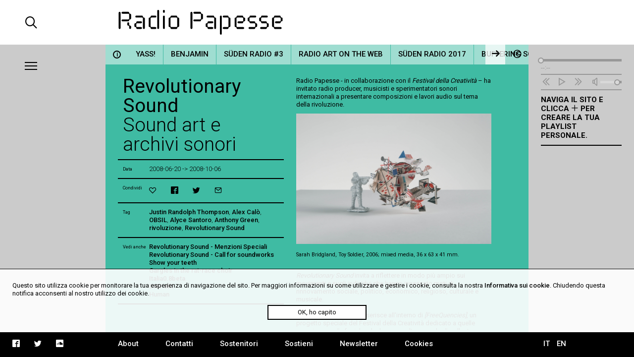

--- FILE ---
content_type: text/html; charset=UTF-8
request_url: https://mail.radiopapesse.org/it/calls/revolutionary-sound/revolutionary-sound_1
body_size: 5860
content:
	<!doctype html>
<html>
<head>
	<meta charset="utf-8">
	<title>Revolutionary Sound   | Radio Papesse</title>
	<meta name="apple-mobile-web-app-capable" content="yes">
	<meta name="viewport" content="width=device-width, initial-scale=1.0">
	<meta name="baseUrl" content="/it/">
	<meta name="language" content="it">
	<meta name="description" content="Radio Papesse ha invitato radio producer, musicisti e sperimentatori sonori internazionali a presentare composizioni e lavori audio sul tema della rivoluzione."/>
	<link rel="stylesheet" type="text/css" href="/frontend/css/style.css?time=1764182295">
	<link rel="stylesheet" type="text/css" href="/frontend/css/viewports.css?time=1764182295">
	<link rel="stylesheet" href="/frontend/css/mediaelement.css">
	<link rel="stylesheet" href="/frontend/css/jquery.scrollbar.css">
			<link rel="alternate" hreflang="en" href="http://radiopapesse.org/en" />
	
	<meta property="og:title" content="Revolutionary Sound   | Radio Papesse" />
	<meta property="og:type" content="article" />
	<meta property="og:site_name" content="Radio Papesse"/>
	<meta property="og:locale:alternate" content="it_IT"/>
	<meta property="og:url" content="http://radiopapesse.org/it/calls/revolutionary-sound/revolutionary-sound_1"/>
	<meta property="og:description" content="Radio Papesse ha invitato radio producer, musicisti e sperimentatori sonori internazionali a presentare composizioni e lavori audio sul tema della rivoluzione."/>
			<meta property="og:image" content="http://radiopapesse.org/frontend/img/microphone-social.png">
		<meta property="og:image:type" content="image/png">
		<meta property="og:image:width" content="1200">
		<meta property="og:image:height" content="630">
		<meta name="twitter:image" content="http://radiopapesse.org/frontend/img/microphone-social.png" />
		<meta name="twitter:card" content="photo" />
	<meta name="twitter:url" content="http://radiopapesse.org/it/calls/revolutionary-sound/revolutionary-sound_1" />
	<meta name="twitter:title" content="Revolutionary Sound   | Radio Papesse" />
	<meta name="twitter:description" content="Radio Papesse ha invitato radio producer, musicisti e sperimentatori sonori internazionali a presentare composizioni e lavori audio sul tema della rivoluzione." />


	<link rel="shortcut icon" href="/frontend/favicon.ico" type="image/x-icon">
	<link rel="icon" href="/frontend/favicon.ico" type="image/x-icon">
	

	<!-- <script src="https://cdnjs.cloudflare.com/ajax/libs/gsap/1.20.2/TweenMax.min.js"></script> -->
	<script src="https://cdnjs.cloudflare.com/ajax/libs/jquery/3.2.1/jquery.min.js"></script>
	<script src="https://cdnjs.cloudflare.com/ajax/libs/mediaelement/4.2.2/mediaelement-and-player.min.js"></script>
	<script src="https://cdnjs.cloudflare.com/ajax/libs/mediaelement/4.2.2/lang/it.js"></script>

	<script src="/frontend/js/mainScript.js?time=1764182295"></script>
	<script src="/frontend/js/jquery.scrollbar.min.js"></script>
	<script src="https://www.google.com/recaptcha/api.js" async defer></script>
</head>
<body class="no-touch">
	<div class="main-column">
		<div class="columns-12" id="header">
			<div class="columns-2 left col-padding-2x search-holder big-screen">
				<div id="big-search-btn" class="icon-search2"></div>
			</div>
			<!-- <div class="columns-2 left col-padding-2x mobile-menu-toggle-holder small-screen">
				<div class="left bar-icon-wrapper mobile-menu-toggle">
					<div class="bar-icon"></div>
					<div class="bar-icon"></div>
					<div class="bar-icon"></div>
				</div>
			</div> -->
			<div class="columns-8 left logo-holder">
				<a id="logo" href="/it/" class="ajax-content" title="Home Radio Papesse"><h1>Radio Papesse</h1></a>
				<form id="big-search-form">
					<input type="text" name="search-input" id="big-search-input" data-url="/it/cerca"/>
					<div id="big-search-close" class="icon-cross2"></div>
				</form>
			</div>
			<div class="columns-2 right onair-holder">
				<!-- If "on air" put an icon here -->
				<a class="onair-link" href="javascript: void(0)" title="Radio Papesse live">
					<img class="onair-icon" src="/frontend/img/speaker-live.gif" alt="Radio Papesse live"/>
				</a>
			</div>
		</div>

	
		<div class="columns-2 left sidebar gray-bkg col-padding-2x" id="menubar">
			<div class="left bar-icon-wrapper big-screen">
				<div class="bar-icon"></div>
				<div class="bar-icon"></div>
				<div class="bar-icon"></div>
			</div>
			<br class="clear">
			<div class="scrollbar-inner">
				<ul class="sidebar-menu">
																				<li>
							<a class="section-link archivio-brd" href="/it/archivio" data-id="7" data-slug="archivio" title="Archivio">Archivio</a>
							<span class="icon-cross2 close-section" data-id="7"></span>
						</li>
																									<li>
							<a class="section-link progetti-brd" href="/it/progetti" data-id="12" data-slug="progetti" title="Progetti">Progetti</a>
							<span class="icon-cross2 close-section" data-id="12"></span>
						</li>
																									<li>
							<a class="section-link audioguide-brd" href="/it/audioguide" data-id="23" data-slug="audioguide" title="Audioguide">Audioguide</a>
							<span class="icon-cross2 close-section" data-id="23"></span>
						</li>
																									<li>
							<a class="section-link live-brd" href="/it/live" data-id="24" data-slug="live" title="Live">Live</a>
							<span class="icon-cross2 close-section" data-id="24"></span>
						</li>
																									<li>
							<a class="section-link  open calls-brd" href="/it/calls" data-id="13" data-slug="calls" title="Calls">Calls</a>
							<span class="icon-cross2 close-section" data-id="13"></span>
						</li>
																									<li>
							<a class="section-link notizie-brd" href="/it/notizie" data-id="6" data-slug="notizie" title="Notizie">Notizie</a>
							<span class="icon-cross2 close-section" data-id="6"></span>
						</li>
									
				</ul>
				<ul class="mobile-languages-holder black-bkg small-screen">
					<li><a href="/it/language/it/it/calls/revolutionary-sound/revolutionary-sound_1" data-prefix="/it/language/it/" class="language-link  current" title="Italiano">IT</a></li>
					<li><a href="/it/language/en/it/calls/revolutionary-sound/revolutionary-sound_1" data-prefix="/it/language/en/" class="language-link " title="English">EN</a></li>
				</ul>
				<ul class="mobile-pages-holder black-bkg small-screen">
					<li><a class="overlay-link" href="/it/about" title="About">About</a></li>
					<li><a class="overlay-link" href="/it/contatti" title="Contatti">Contatti</a></li>
					<li><a class="overlay-link" href="/it/sostenitori" title="Sostenitori">Sostenitori</a></li>
					<li><a class="overlay-link" href="/it/sostieni" title="Sostieni">Sostieni</a></li>
					<li><a class="overlay-link" href="/it/newsletter" title="Newsletter">Newsletter</a></li>
				</ul>
				<ul class="mobile-socials-holder black-bkg small-screen">
					<li><a class="icon-facebook2" rel="facebook" href="https://www.facebook.com/radiopapesse/" target="_blank"></a></li>
					<li><a class="icon-twitter" rel="twitter" href="https://twitter.com/radiopapesse" target="_blank"></a></li>
					<li><a class="icon-soundcloud2" rel="soundcloud" href="https://soundcloud.com/info-1923-7" target="_blank"></a></li>
				</ul>
			</div>
		</div>
	<div class="columns-8 left white-bkg" id="content-holder">
		
	<div class="section-content content open columns-12 calls-bkg" data-slug="calls" id="13">
				<div class="close-section icon-circle-cross" data-id="13"></div>
		<div id="metadata" data-title="Revolutionary Sound  " data-type="card" data-url="/it/calls/revolutionary-sound/revolutionary-sound_1" data-card-id="1016"></div>
		
		<div class="tabs-holder calls-bkg columns-12">
			<ul class="tabs light-bkg"><li class="tab calls-brd info-tab"><a href="/it/calls"class="category-link info light-bkg "data-category-id="info"data-section-id="13"data-slug="info"title="Calls"><span>i</span></a></li><li class="tab calls-brd"><a href="/it/calls/yass"class="category-link light-bkg "data-category-id="104"data-section-id="13"data-slug="yass"title="Calls | YASS!">YASS!</a></li><li class="tab calls-brd"><a href="/it/calls/benjamin_1"class="category-link light-bkg "data-category-id="97"data-section-id="13"data-slug="benjamin_1"title="Calls | Benjamin">Benjamin</a></li><li class="tab calls-brd"><a href="/it/calls/suden-radio-3"class="category-link light-bkg "data-category-id="95"data-section-id="13"data-slug="suden-radio-3"title="Calls | Süden Radio #3 ">Süden Radio #3 </a></li><li class="tab calls-brd"><a href="/it/calls/radio-art-on-the-web_1"class="category-link light-bkg "data-category-id="92"data-section-id="13"data-slug="radio-art-on-the-web_1"title="Calls | Radio Art on the Web">Radio Art on the Web</a></li><li class="tab calls-brd"><a href="/it/calls/suden-radio-2017_3"class="category-link light-bkg "data-category-id="91"data-section-id="13"data-slug="suden-radio-2017_3"title="Calls | Süden Radio 2017">Süden Radio 2017</a></li><li class="tab calls-brd"><a href="/it/calls/buffering-sounds"class="category-link light-bkg "data-category-id="66"data-section-id="13"data-slug="buffering-sounds"title="Calls | Buffering Sounds">Buffering Sounds</a></li><li class="tab calls-brd"><a href="/it/calls/urbansoundworks"class="category-link light-bkg "data-category-id="55"data-section-id="13"data-slug="urbansoundworks"title="Calls | UrbanSoundWorks">UrbanSoundWorks</a></li><li class="tab calls-brd"><a href="/it/calls/revolutionary-sound"class="category-link light-bkg open"data-category-id="56"data-section-id="13"data-slug="revolutionary-sound"title="Calls | Revolutionary Sound">Revolutionary Sound</a></li><li class="tab calls-brd"><a href="/it/calls/border-sounds"class="category-link light-bkg "data-category-id="67"data-section-id="13"data-slug="border-sounds"title="Calls | Border Sounds">Border Sounds</a></li><li class="tab calls-brd"><a href="/it/calls/gender-bender"class="category-link light-bkg "data-category-id="57"data-section-id="13"data-slug="gender-bender"title="Calls | Gender Bender">Gender Bender</a></li></ul>
			<div class="tabs-scroll-left"></div>
			<div class="tabs-scroll-right"></div>
		</div>
		<div class="categories-contents columns-12 row-padding col-padding">
				
			<div class="card-content open columns-12" id="card_1016" data-url="/it/calls/revolutionary-sound/revolutionary-sound_1" data-section-slug="calls" data-category-slug="revolutionary-sound">
				<!-- <div class="close-card icon-circle-cross"></div> -->
				<div class="card-sidebar columns-5 left">
					<div class="scrollbar-inner">
						<div class="card-sidebar-stripe title-stripe">
							<h2>Revolutionary Sound  </h2>
							<h3>Sound art e archivi sonori</h3>						</div>
												
																					<div class="card-sidebar-stripe date-stripe">
									<div class="columns-2 left metadata-label">Data</div>
									<div class="columns-10 left metadata-content">2008-06-20 -&gt; 2008-10-06</div>
									<div class="clear"></div>
								</div>
													
						
						
																		<div class="card-sidebar-stripe actions-stripe">
							<div class="columns-2 left metadata-label">Condividi</div>
							<div class="columns-10 left metadata-content">
								<ul class="socials-holder">
									<li><a class="icon-heart2" rel="bookmark" title="" href="javascript:void(0)"></a></li>
									<li><a class="icon-facebook2" rel="facebook" title="facebook" href="https://facebook.com/sharer/sharer.php?u=http%3A%2F%2Fradiopapesse.org%2Fit%2Fcalls%2Frevolutionary-sound%2Frevolutionary-sound_1" target="_blank"></a></li>
									<li><a class="icon-twitter" rel="twitter" title="twitter" href="https://twitter.com/intent/tweet?text=Revolutionary%20Sound%20%20%20%7C%20RadioPapesse&amp;url=http%3A%2F%2Fradiopapesse.org%2Fit%2Fcalls%2Frevolutionary-sound%2Frevolutionary-sound_1" target="_blank"></a></li>
									<li><a class="icon-mail2" rel="email" title="email" href="mailto:?subject=Revolutionary%20Sound%20%20%20%7C%20RadioPapesse&amp;body=http%3A%2F%2Fradiopapesse.org%2Fit%2Fcalls%2Frevolutionary-sound%2Frevolutionary-sound_1" target="_blank"></a></li>
								</ul>
							</div>
							<div class="clear"></div>
						</div>
													<div class="card-sidebar-stripe tags-stripe">
								<div class="columns-2 left metadata-label">Tag</div>
								<div class="columns-10 left metadata-content"><a href="/it/tags/justin-randolph-thompson" title="Justin Randolph Thompson" class="tag-link">Justin Randolph Thompson</a>, <a href="/it/tags/alex-calo" title="Alex Calò" class="tag-link">Alex Calò</a>, <a href="/it/tags/obsil" title="OBSIL" class="tag-link">OBSIL</a>, <a href="/it/tags/alyce-santoro" title="Alyce Santoro" class="tag-link">Alyce Santoro</a>, <a href="/it/tags/anthony-green" title="Anthony Green" class="tag-link">Anthony Green</a>, <a href="/it/tags/rivoluzione" title="rivoluzione" class="tag-link">rivoluzione</a>, <a href="/it/tags/revolutionary-sound_2" title="Revolutionary Sound" class="tag-link">Revolutionary Sound</a></div>
								<div class="clear"></div>
							</div>
																			<div class="card-sidebar-stripe related-stripe">
								<div class="columns-2 left metadata-label">Vedi anche</div>
								<div class="columns-10 left metadata-content">
																			<a class="card-link" href="/it/revolutionary-sound-menzioni-speciali" data-id="810" title="Revolutionary Sound - Menzioni Speciali">Revolutionary Sound - Menzioni Speciali</a><br>
																			<a class="card-link" href="/it/revolutionary-sound-call-for-soundworks" data-id="803" title="Revolutionary Sound - Call for soundworks">Revolutionary Sound - Call for soundworks</a><br>
																			<a class="card-link" href="/it/show-your-teeth" data-id="68" title="Show your teeth">Show your teeth</a><br>
																			<a class="card-link" href="/it/gargles-in-the-rat-race-choir" data-id="69" title="Gargles in the rat-race choir">Gargles in the rat-race choir</a><br>
																			<a class="card-link" href="/it/italia0-8beta" data-id="70" title="Italia0.8beta">Italia0.8beta</a><br>
																			<a class="card-link" href="/it/dnv-viii" data-id="71" title="DNV VIII">DNV VIII</a><br>
																			<a class="card-link" href="/it/human" data-id="72" title="Human">Human</a><br>
									
								</div>
								<div class="clear"></div>
							</div>
												<div class="card-sidebar-stripe type-stripe">
							REVOLUTIONARY SOUND<br>
						</div>
					</div>
				</div>
				<div class="card-txt columns-7 col-padding left">
					<div class="scrollbar-inner">
						<div class="scrollbar-inner-content">
							<div class="paragraph" id="par-1016-0">
								<p>Radio Papesse - in collaborazione con il&nbsp;<em>Festival della Creativit&agrave;</em>&nbsp;&ndash; ha invitato radio producer, musicisti e sperimentatori sonori internazionali a presentare composizioni e lavori audio sul tema della rivoluzione.</p>

<p><img alt="" src="/img/images/Sarah%20Bridgland%20Toy%20Soldier%2C%202006%3B%20mixed%20media%2C%2036%20x%2063%20x%2041%20mm%20.jpg" style="height:281px; width:420px" /></p>

<p><small>Sarah Bridgland, Toy Soldier, 2006; mixed media, 36 x 63 x 41 mm.</small></p>

<p><br />
<em>Revolutionary Sound</em> invita a riflettere in modo pi&ugrave; ampio sui movimenti e sugli individui che hanno innescato moti di rinnovamento sociale, politico, economico, religioso, culturale e musicale.<br />
<br />
<em>Revolutionary Sound </em>si&nbsp;inserisce all&#39;interno di <em>[FreeQuencies]</em>, un progetto speciale del Festival della Creativit&agrave; dedicato a quelle esperienze radiofoniche che hanno svolto un ruolo di collante comunitario in situazioni di conflitto e tensioni politiche; una mostra all&#39;interno del festival, ma anche un momento di riflessione e incontro.</p>

<p>Ed &egrave; proprio all&rsquo;interno dei locali della mostra &egrave; stato possibile ascoltare cinque dei migliori lavori selezionati:<br />
&nbsp;</p>

<p>IL VINCITORE | Justin Randolph Thompson (USA) -&nbsp;<em>Show Your Teeth</em><br />
Alyce Santoro (USA) -&nbsp;<em>Gargles in the Rat &ndash; Race Choir</em><br />
Obsil (ITA) -&nbsp;<em>Italia0.8beta&nbsp;</em><br />
Anthony Green (USA) -&nbsp;<em>DNV VII&nbsp;</em><br />
Alex Cal&ograve; (ITA) - <em>Human</em><br />
<br />
Domenica 26 ottobre, alla Polveriera della Fortezza da Basso, alle 14.30 Radio Papesse ha inoltre curato una&nbsp;sessione d&#39;ascolto&nbsp;sul tema&nbsp;<em>Sound art e archivi sonori</em>&nbsp;con&nbsp;<u><a href="http://www.marcoparente.it/" target="_blank">Marco Parente</a></u>&nbsp;(che &egrave; intervenuto con estratti da &quot;Il Rumore dei Libri&quot; e dall&#39;archivio sonoro Elytra), il critico musicale&nbsp;Daniela Cascella&nbsp;e alcuni degli artisti che hanno partecipato al call.&nbsp;<br />
<br />
Tra questi era atteso il vincitore Justin Randolph Thompson. Non &egrave; stato presente per un ottimo motivo, &egrave; infatti nata Jasmine Ruby Thompson, 3 kg e 810 gr lunga 54 cm! Facciamo allora tantissimi auguri!&nbsp;<br />
&nbsp;</p>

							</div>
														
																												</div>
					</div>
				</div>
				<div class="break"></div>
			</div>
				</div>
				<div class="clear"></div>
	</div>

	</div>
	
		<div class="columns-2 left sidebar gray-bkg col-padding row-padding" id="audiobar">
			<div class="audiobar-toggle big-screen">
				<div class="bar-icon"></div>
				<div class="bar-icon"></div>
				<div class="bar-icon"></div>
			</div>
			<div class="audiobar-counter"></div>
			<div class="audiobar-content">

				<audio id="player2" preload="none" src="http://nrf1.newradio.it:9968/stream">
					<source src="http://nrf1.newradio.it:9968/stream" type="audio/mp3">
					<!-- <source src="" type="audio/mp3"> -->
				</audio>
				<div class="audio-controls empty">
					<div class="audio-controls-seek">
						<div class="seek-slider-holder">
							<div class="seek-slider"></div>
							<div class="seek-knob"></div>
						</div>
						<div class="current-time left column-of-4"></div>
						<div class="seeking-label left column-of-2">seeking</div>
						<div class="total-time right column-of-4"></div>
						<br class="clear">
					</div>
					<ul class="audio-controls-buttons"><li data-action="prev" class="icon-rewind"></li><li data-action="playpause" class="icon-play4" data-play-icon="icon-play4" data-pause-icon="icon-pause3"></li><li data-action="next" class="icon-fast-forward"></li><li data-action="volume" class="icon-volume"><div class="volume-slider-holder"><div class="volume-slider"></div><div class="volume-knob"></div></div></li></ul>
				</div>	
				<div class="audiobar-empty-advice">
					Naviga il sito e clicca <span class="icon-plus2"></span> per creare la tua playlist personale.
				</div>
				<div class="audio-playlist">
					<div class="scrollbar-inner">
						<div class="current-cover"></div>
						<div class="current-title"></div>
						<ul>
							
						</ul>
					</div>
				</div>
			</div>
		</div>
	
		<div class="columns-12 row-padding black-bkg big-screen" id="footer">
			<div class="columns-2 left col-padding">
				<ul class="socials-holder">
					<!-- <li><a class="icon-facebook2" rel="facebook" href="https://facebook.com/sharer/sharer.php?u=http%3A%2F%2F163.172.120.139%2Fit%2Fcalls%2Frevolutionary-sound%2Frevolutionary-sound_1" target="_blank"></a></li>
					<li><a class="icon-twitter" rel="twitter" href="https://twitter.com/intent/tweet?text=Revolutionary%20Sound%20%20%20%7C%20RadioPapesse%20http%3A%2F%2F163.172.120.139%2Fit%2Fcalls%2Frevolutionary-sound%2Frevolutionary-sound_1&amp;url=http%3A%2F%163.172.120.139%2Fit%2Fcalls%2Frevolutionary-sound%2Frevolutionary-sound_1" target="_blank"></a></li>
					<li><a class="icon-mail2" rel="email" href="mailto:?subject=Revolutionary%20Sound%20%20%20%7C%20RadioPapesse&amp;body=http%3A%2F%2F163.172.120.139%2Fit%2Fcalls%2Frevolutionary-sound%2Frevolutionary-sound_1" target="_blank"></a></li> -->

					<li><a class="icon-facebook2" rel="facebook" href="https://www.facebook.com/radiopapesse/" target="_blank"></a></li>
					<li><a class="icon-twitter" rel="twitter" href="https://twitter.com/radiopapesse" target="_blank"></a></li>
					<li><a class="icon-soundcloud2" rel="soundcloud" href="https://soundcloud.com/info-1923-7" target="_blank"></a></li>
				</ul>
			</div>
			<div class="columns-8 left">
				<ul class="pages-holder">
					<li><a class="overlay-link" href="/it/about" title="About">About</a></li>
					<li><a class="overlay-link" href="/it/contatti" title="Contatti">Contatti</a></li>
					<li><a class="overlay-link" href="/it/sostenitori" title="Sostenitori">Sostenitori</a></li>
					<li><a class="overlay-link" href="/it/sostieni" title="Sostieni">Sostieni</a></li>
					<li><a class="overlay-link" href="/it/newsletter" title="Newsletter">Newsletter</a></li>
					<li><a class="overlay-link" href="/it/cookies" title="Cookies">Cookies</a></li>
				</ul>
			</div>
			<div class="columns-2 right">
				<ul class="languages-holder col-padding">
					<li><a href="/it/language/it/it/calls/revolutionary-sound/revolutionary-sound_1" data-prefix="/it/language/it/" class="language-link  current" title="Italiano">IT</a></li>
					<li><a href="/it/language/en/it/calls/revolutionary-sound/revolutionary-sound_1" data-prefix="/it/language/en/" class="language-link " title="English">EN</a></li>
				</ul>
			</div>
		</div>
		<div class="white-bkg small-screen col-padding row-padding" id="searchbar">
			<br><br><br><br><br>
			<form id="small-search-form">
				<input class="left" type="search" name="search-input" id="small-search-input" data-url="/it/cerca"/>
				<div id="small-search-btn" class="icon-search2 right"></div>
			</form>
		</div> 
		<div class="small-screen" id="mobile-footer">
			<ul class="mobile-sections-holder black-bkg"><li class="icon-menu2" rel="menu"></li><li class="current icon-file" rel="content"></li><li class="icon-logo-rp" rel="audio"></li><li class="icon-search2" rel="search"></li></ul>
		</div>
	</div>
	<script>
	
  (function(i,s,o,g,r,a,m){i['GoogleAnalyticsObject']=r;i[r]=i[r]||function(){
  (i[r].q=i[r].q||[]).push(arguments)},i[r].l=1*new Date();a=s.createElement(o),
  m=s.getElementsByTagName(o)[0];a.async=1;a.src=g;m.parentNode.insertBefore(a,m)
  })(window,document,'script','https://www.google-analytics.com/analytics.js','ga');

  ga('create', 'UA-104949175-1', 'auto');
  ga('send', 'pageview');

</script>
<div id="cookies-policy" class="col-padding row-padding"><div class="main-column">Questo sito utilizza cookie per monitorare la tua esperienza di navigazione del sito. Per maggiori informazioni su come utilizzare e gestire i cookie, consulta la nostra <a href="/cookies">Informativa sui cookie</a>. Chiudendo questa notifica acconsenti al nostro utilizzo dei cookie.</div>
	<div id="cookies-policy-btn">OK, ho capito</div>
</div>
<script type="text/javascript">

function createCookie(name,value,days) {
	if (days) {
		var date = new Date();
		date.setTime(date.getTime()+(days*24*60*60*1000));
		var expires = "; expires="+date.toGMTString();
	}
	else var expires = "";
	document.cookie = name+"="+value+expires+"; path=/";
}

function readCookie(name) {
	var nameEQ = name + "=";
	var ca = document.cookie.split(';');
	for(var i=0;i < ca.length;i++) {
		var c = ca[i];
		while (c.charAt(0)==' ') c = c.substring(1,c.length);
		if (c.indexOf(nameEQ) == 0) return c.substring(nameEQ.length,c.length);
	}
	return null;
}
var x = readCookie('acceptCookies')
if (!x) {
	document.getElementById('cookies-policy').setAttribute('style','display:block');
	document.getElementById('cookies-policy-btn').addEventListener('click',function(){
		document.getElementById('cookies-policy').setAttribute('style','display:none');
		createCookie('acceptCookies','acceptCookies',7);
	});
}

</script>
</body>
</html>
